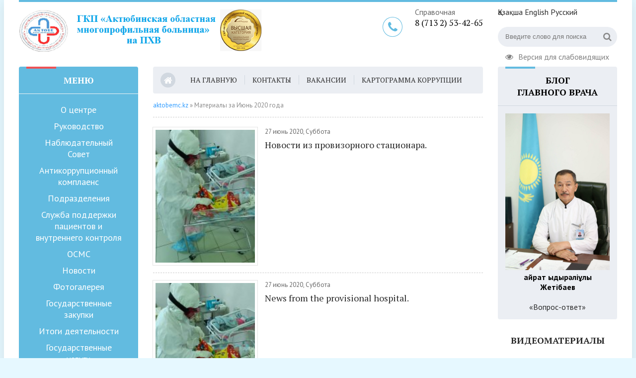

--- FILE ---
content_type: text/html; charset=utf-8
request_url: https://aktobemc.kz/2020/06/
body_size: 10424
content:
<!DOCTYPE html>
<html lang="ru">
<head>
	<meta charset="utf-8">
<title>Материалы за Июнь 2020 года &raquo; ГКП «Актюбинская областная многопрофильная больница» на ПХВ</title>
<meta name="description" content="Aktobe Medical Center">
<meta name="keywords" content="актобе, медицинский, центр, aktobe, medical, center, аоб, aob">
<meta name="generator" content="DataLife Engine (http://dle-news.ru)">
<link rel="search" type="application/opensearchdescription+xml" href="https://aktobemc.kz/engine/opensearch.php" title="ГКП «Актюбинская областная многопрофильная больница» на ПХВ">
<link rel="alternate" type="application/rss+xml" title="ГКП «Актюбинская областная многопрофильная больница» на ПХВ" href="https://aktobemc.kz/rss.xml" />
	 <meta name="viewport" content="width=device-width, initial-scale=1.0" />
	  <link rel="shortcut icon" href="/templates/aktobemc/images/favicon.png" />
	  <link href="/templates/aktobemc/style/styles.css?4" type="text/css" rel="stylesheet" />
	  <link href="/templates/aktobemc/style/engine.css?4" type="text/css" rel="stylesheet" />
	  <!--[if lt IE 9]><script src="//html5shiv.googlecode.com/svn/trunk/html5.js"></script><![endif]-->
      <link href="http://cdnjs.cloudflare.com/ajax/libs/fotorama/4.6.4/fotorama.css" rel="stylesheet">
	  <link href="https://fonts.googleapis.com/css?family=PT+Sans:400,400i,700,700i|PT+Serif:400,700&amp;subset=cyrillic" rel="stylesheet"> 
</head>

<body>

<div class="wrap">

	<div class="block center">
	
		<header class="header clearfix">
		
			<a href="/" class="logo" title="На главную"><img src="/uploads/thumbs/logo_new2.png" alt="aktobemc.kz" /></a>
			
			<div class="header-right">
                <div class="lang-box">
                    <a href="/index.php?action_skin_change=yes&skin_name=aktobemckz">Қазақша</a>
                    <a href="/index.php?action_skin_change=yes&skin_name=aktobemceng">English</a>
                    <a href="/index.php?action_skin_change=yes&skin_name=aktobemc">Русский</a>
                </div>
				<div class="search-box">
					<form id="quicksearch" method="post">
						<input type="hidden" name="do" value="search" />
						<input type="hidden" name="subaction" value="search" />
						<div class="search-field">
							<input id="story" name="story" placeholder="Введите слово для поиска" type="text" />
							<button type="submit"><span class="fa fa-search"></span></button>
						</div>
					</form>
				</div>
				<a href="/index.php?action_skin_change=yes&skin_name=aktobemc" class="spec-link icon-l"><span class="fa fa-eye"></span>Версия для слабовидящих</a>
			</div>
			
			<div class="header-middle">
				<span class="fa fa-phone"></span>
                <span></span> 
				<div class="phone"></div>
                <span>Справочная</span> 
                <div class="phone"></div>
                 <div class="phone">8 (713 2) 53-42-65</div>
              <p style="z-index: -12;position: absolute;top: -170px;">

</p>
				<!--<div class="feedback-link"><a href="/index.php?do=feedback">Написать нам</a></div>-->
			</div>
			
		</header>
		
		<!-- END HEADER -->
		
		<div class="cols clearfix">
		
			<aside class="side-left">
			
				<nav class="side-box side-blue mob-menu">
					<div class="side-bt">Меню</div>
					<ul class="side-bc side-nav">
                        <li><a href="/o-centre/">О центре</a></li>
                          <li><a href="/rukovodstvo/">Руководство</a></li>
                        <li><a href="/nablyudatelnyy-sovet.html">Наблюдательный Совет</a></li>
                          <li><a href="/antikorrupcionnyy-komplaens.html">Антикоррупционный комплаенс</a></li>
						<li><a href="/struktura/40-mnogoprofilnyy-stacionar.html">Подразделения</a></li>
						<li><a href="/spp/">Служба поддержки пациентов и внутреннего контроля</a></li>
                        <li><a href="/osms/">ОСМС</a></li>
                        <li><a href="/novosti/">Новости</a></li>
						<li><a href="/fotogalereya.html">Фотогалерея</a></li>
                      <li><a href="#">Государственные закупки</a></li>
						<!--<li><a href="/goszakup/">Государственные закупки</a></li>-->
                        <li><a href="/itogi-deyatelnosti/">Итоги деятельности</a></li>
                        <li><a href="/gosuslugi.html">Государственные услуги</a></li>
                        <li><a href="/preyskurant-cen-za-2025g.html">Платные услуги</a></li>
                        <li><a href="/otzyvy.html">Отзывы</a></li>
					</ul>
				</nav>
				
				<div class="side-box">
					<div class="side-bt">Календарь</div>
					<div class="side-bc">
						<div id="calendar-layer"><table id="calendar" class="calendar"><tr><th colspan="7" class="monthselect"><a class="monthlink" onclick="doCalendar('05','2020','right'); return false;" href="https://aktobemc.kz/2020/05/" title="Предыдущий месяц">&laquo;</a>&nbsp;&nbsp;&nbsp;&nbsp;Июнь 2020&nbsp;&nbsp;&nbsp;&nbsp;<a class="monthlink" onclick="doCalendar('07','2020','left'); return false;" href="https://aktobemc.kz/2020/07/" title="Следующий месяц">&raquo;</a></th></tr><tr><th class="workday">Пн</th><th class="workday">Вт</th><th class="workday">Ср</th><th class="workday">Чт</th><th class="workday">Пт</th><th class="weekday">Сб</th><th class="weekday">Вс</th></tr><tr><td  class="day-active-v" ><a class="day-active-v" href="https://aktobemc.kz/2020/06/01/" title="Все публикации за 01 июня 2020">1</a></td><td  class="day" >2</td><td  class="day" >3</td><td  class="day-active-v" ><a class="day-active-v" href="https://aktobemc.kz/2020/06/04/" title="Все публикации за 04 июня 2020">4</a></td><td  class="day" >5</td><td  class="weekday" >6</td><td  class="weekday" >7</td></tr><tr><td  class="day" >8</td><td  class="day" >9</td><td  class="day-active-v" ><a class="day-active-v" href="https://aktobemc.kz/2020/06/10/" title="Все публикации за 10 июня 2020">10</a></td><td  class="day" >11</td><td  class="day-active-v" ><a class="day-active-v" href="https://aktobemc.kz/2020/06/12/" title="Все публикации за 12 июня 2020">12</a></td><td  class="weekday" >13</td><td  class="weekday" >14</td></tr><tr><td  class="day" >15</td><td  class="day" >16</td><td  class="day" >17</td><td  class="day" >18</td><td  class="day-active-v" ><a class="day-active-v" href="https://aktobemc.kz/2020/06/19/" title="Все публикации за 19 июня 2020">19</a></td><td  class="weekday" >20</td><td  class="weekday" >21</td></tr><tr><td  class="day" >22</td><td  class="day" >23</td><td  class="day-active-v" ><a class="day-active-v" href="https://aktobemc.kz/2020/06/24/" title="Все публикации за 24 июня 2020">24</a></td><td  class="day-active-v" ><a class="day-active-v" href="https://aktobemc.kz/2020/06/25/" title="Все публикации за 25 июня 2020">25</a></td><td  class="day" >26</td><td  class="day-active" ><a class="day-active" href="https://aktobemc.kz/2020/06/27/" title="Все публикации за 27 июня 2020">27</a></td><td  class="weekday" >28</td></tr><tr><td  class="day" >29</td><td  class="day" >30</td><td colspan="5">&nbsp;</td></tr></table></div>
					</div>
				</div>
				
				<div class="side-box">
					<div class="side-bt">Архив по месяцам</div>
					<div class="side-bc">
						<a class="archives" href="https://aktobemc.kz/2025/12/"><b>Декабрь 2025 (24)</b></a><br /><a class="archives" href="https://aktobemc.kz/2025/07/"><b>Июль 2025 (2)</b></a><br /><a class="archives" href="https://aktobemc.kz/2025/06/"><b>Июнь 2025 (3)</b></a><br /><a class="archives" href="https://aktobemc.kz/2025/02/"><b>Февраль 2025 (2)</b></a><br /><a class="archives" href="https://aktobemc.kz/2025/01/"><b>Январь 2025 (13)</b></a><br /><a class="archives" href="https://aktobemc.kz/2024/12/"><b>Декабрь 2024 (9)</b></a><br /><div id="dle_news_archive" style="display:none;"><a class="archives" href="https://aktobemc.kz/2024/11/"><b>Ноябрь 2024 (21)</b></a><br /><a class="archives" href="https://aktobemc.kz/2024/10/"><b>Октябрь 2024 (26)</b></a><br /><a class="archives" href="https://aktobemc.kz/2024/09/"><b>Сентябрь 2024 (29)</b></a><br /><a class="archives" href="https://aktobemc.kz/2024/08/"><b>Август 2024 (8)</b></a><br /><a class="archives" href="https://aktobemc.kz/2024/07/"><b>Июль 2024 (8)</b></a><br /><a class="archives" href="https://aktobemc.kz/2024/06/"><b>Июнь 2024 (14)</b></a><br /><a class="archives" href="https://aktobemc.kz/2024/05/"><b>Май 2024 (14)</b></a><br /><a class="archives" href="https://aktobemc.kz/2024/04/"><b>Апрель 2024 (13)</b></a><br /><a class="archives" href="https://aktobemc.kz/2024/03/"><b>Март 2024 (22)</b></a><br /><a class="archives" href="https://aktobemc.kz/2024/02/"><b>Февраль 2024 (27)</b></a><br /><a class="archives" href="https://aktobemc.kz/2024/01/"><b>Январь 2024 (29)</b></a><br /><a class="archives" href="https://aktobemc.kz/2023/12/"><b>Декабрь 2023 (11)</b></a><br /><a class="archives" href="https://aktobemc.kz/2023/11/"><b>Ноябрь 2023 (16)</b></a><br /><a class="archives" href="https://aktobemc.kz/2023/10/"><b>Октябрь 2023 (11)</b></a><br /><a class="archives" href="https://aktobemc.kz/2023/09/"><b>Сентябрь 2023 (20)</b></a><br /><a class="archives" href="https://aktobemc.kz/2023/08/"><b>Август 2023 (11)</b></a><br /><a class="archives" href="https://aktobemc.kz/2023/07/"><b>Июль 2023 (4)</b></a><br /><a class="archives" href="https://aktobemc.kz/2023/06/"><b>Июнь 2023 (20)</b></a><br /><a class="archives" href="https://aktobemc.kz/2023/05/"><b>Май 2023 (18)</b></a><br /><a class="archives" href="https://aktobemc.kz/2023/04/"><b>Апрель 2023 (20)</b></a><br /><a class="archives" href="https://aktobemc.kz/2023/03/"><b>Март 2023 (30)</b></a><br /><a class="archives" href="https://aktobemc.kz/2023/02/"><b>Февраль 2023 (15)</b></a><br /><a class="archives" href="https://aktobemc.kz/2023/01/"><b>Январь 2023 (9)</b></a><br /><a class="archives" href="https://aktobemc.kz/2022/12/"><b>Декабрь 2022 (11)</b></a><br /><a class="archives" href="https://aktobemc.kz/2022/11/"><b>Ноябрь 2022 (21)</b></a><br /><a class="archives" href="https://aktobemc.kz/2022/10/"><b>Октябрь 2022 (5)</b></a><br /><a class="archives" href="https://aktobemc.kz/2022/09/"><b>Сентябрь 2022 (20)</b></a><br /><a class="archives" href="https://aktobemc.kz/2022/08/"><b>Август 2022 (6)</b></a><br /><a class="archives" href="https://aktobemc.kz/2022/07/"><b>Июль 2022 (8)</b></a><br /><a class="archives" href="https://aktobemc.kz/2022/06/"><b>Июнь 2022 (8)</b></a><br /><a class="archives" href="https://aktobemc.kz/2022/05/"><b>Май 2022 (7)</b></a><br /><a class="archives" href="https://aktobemc.kz/2022/04/"><b>Апрель 2022 (13)</b></a><br /><a class="archives" href="https://aktobemc.kz/2022/03/"><b>Март 2022 (18)</b></a><br /><a class="archives" href="https://aktobemc.kz/2022/02/"><b>Февраль 2022 (8)</b></a><br /><a class="archives" href="https://aktobemc.kz/2022/01/"><b>Январь 2022 (2)</b></a><br /><a class="archives" href="https://aktobemc.kz/2021/12/"><b>Декабрь 2021 (35)</b></a><br /><a class="archives" href="https://aktobemc.kz/2021/11/"><b>Ноябрь 2021 (15)</b></a><br /><a class="archives" href="https://aktobemc.kz/2021/10/"><b>Октябрь 2021 (10)</b></a><br /><a class="archives" href="https://aktobemc.kz/2021/09/"><b>Сентябрь 2021 (7)</b></a><br /><a class="archives" href="https://aktobemc.kz/2021/08/"><b>Август 2021 (12)</b></a><br /><a class="archives" href="https://aktobemc.kz/2021/07/"><b>Июль 2021 (9)</b></a><br /><a class="archives" href="https://aktobemc.kz/2021/06/"><b>Июнь 2021 (14)</b></a><br /><a class="archives" href="https://aktobemc.kz/2021/05/"><b>Май 2021 (20)</b></a><br /><a class="archives" href="https://aktobemc.kz/2021/04/"><b>Апрель 2021 (21)</b></a><br /><a class="archives" href="https://aktobemc.kz/2021/03/"><b>Март 2021 (25)</b></a><br /><a class="archives" href="https://aktobemc.kz/2021/02/"><b>Февраль 2021 (13)</b></a><br /><a class="archives" href="https://aktobemc.kz/2021/01/"><b>Январь 2021 (8)</b></a><br /><a class="archives" href="https://aktobemc.kz/2020/12/"><b>Декабрь 2020 (13)</b></a><br /><a class="archives" href="https://aktobemc.kz/2020/11/"><b>Ноябрь 2020 (5)</b></a><br /><a class="archives" href="https://aktobemc.kz/2020/10/"><b>Октябрь 2020 (20)</b></a><br /><a class="archives" href="https://aktobemc.kz/2020/09/"><b>Сентябрь 2020 (12)</b></a><br /><a class="archives" href="https://aktobemc.kz/2020/08/"><b>Август 2020 (15)</b></a><br /><a class="archives" href="https://aktobemc.kz/2020/07/"><b>Июль 2020 (12)</b></a><br /><a class="archives" href="https://aktobemc.kz/2020/06/"><b>Июнь 2020 (15)</b></a><br /><a class="archives" href="https://aktobemc.kz/2020/05/"><b>Май 2020 (22)</b></a><br /><a class="archives" href="https://aktobemc.kz/2020/04/"><b>Апрель 2020 (13)</b></a><br /><a class="archives" href="https://aktobemc.kz/2020/03/"><b>Март 2020 (7)</b></a><br /><a class="archives" href="https://aktobemc.kz/2020/02/"><b>Февраль 2020 (10)</b></a><br /><a class="archives" href="https://aktobemc.kz/2020/01/"><b>Январь 2020 (15)</b></a><br /><a class="archives" href="https://aktobemc.kz/2019/12/"><b>Декабрь 2019 (18)</b></a><br /><a class="archives" href="https://aktobemc.kz/2019/11/"><b>Ноябрь 2019 (17)</b></a><br /><a class="archives" href="https://aktobemc.kz/2019/10/"><b>Октябрь 2019 (20)</b></a><br /><a class="archives" href="https://aktobemc.kz/2019/09/"><b>Сентябрь 2019 (7)</b></a><br /><a class="archives" href="https://aktobemc.kz/2019/08/"><b>Август 2019 (5)</b></a><br /><a class="archives" href="https://aktobemc.kz/2019/07/"><b>Июль 2019 (12)</b></a><br /><a class="archives" href="https://aktobemc.kz/2019/06/"><b>Июнь 2019 (23)</b></a><br /><a class="archives" href="https://aktobemc.kz/2019/05/"><b>Май 2019 (36)</b></a><br /><a class="archives" href="https://aktobemc.kz/2019/04/"><b>Апрель 2019 (21)</b></a><br /><a class="archives" href="https://aktobemc.kz/2019/03/"><b>Март 2019 (26)</b></a><br /><a class="archives" href="https://aktobemc.kz/2019/02/"><b>Февраль 2019 (49)</b></a><br /><a class="archives" href="https://aktobemc.kz/2019/01/"><b>Январь 2019 (13)</b></a><br /><a class="archives" href="https://aktobemc.kz/2018/12/"><b>Декабрь 2018 (9)</b></a><br /><a class="archives" href="https://aktobemc.kz/2018/11/"><b>Ноябрь 2018 (16)</b></a><br /><a class="archives" href="https://aktobemc.kz/2018/10/"><b>Октябрь 2018 (26)</b></a><br /><a class="archives" href="https://aktobemc.kz/2018/09/"><b>Сентябрь 2018 (19)</b></a><br /><a class="archives" href="https://aktobemc.kz/2018/08/"><b>Август 2018 (13)</b></a><br /><a class="archives" href="https://aktobemc.kz/2018/07/"><b>Июль 2018 (28)</b></a><br /><a class="archives" href="https://aktobemc.kz/2018/06/"><b>Июнь 2018 (34)</b></a><br /><a class="archives" href="https://aktobemc.kz/2018/05/"><b>Май 2018 (41)</b></a><br /><a class="archives" href="https://aktobemc.kz/2018/04/"><b>Апрель 2018 (17)</b></a><br /><a class="archives" href="https://aktobemc.kz/2018/03/"><b>Март 2018 (34)</b></a><br /><a class="archives" href="https://aktobemc.kz/2018/02/"><b>Февраль 2018 (14)</b></a><br /><a class="archives" href="https://aktobemc.kz/2018/01/"><b>Январь 2018 (19)</b></a><br /><a class="archives" href="https://aktobemc.kz/2017/12/"><b>Декабрь 2017 (35)</b></a><br /><a class="archives" href="https://aktobemc.kz/2017/11/"><b>Ноябрь 2017 (16)</b></a><br /><a class="archives" href="https://aktobemc.kz/2017/10/"><b>Октябрь 2017 (11)</b></a><br /><a class="archives" href="https://aktobemc.kz/2017/09/"><b>Сентябрь 2017 (3)</b></a><br /><a class="archives" href="https://aktobemc.kz/2017/08/"><b>Август 2017 (2)</b></a><br /><a class="archives" href="https://aktobemc.kz/2017/06/"><b>Июнь 2017 (1)</b></a><br /><a class="archives" href="https://aktobemc.kz/2017/05/"><b>Май 2017 (2)</b></a><br /></div><div id="dle_news_archive_link" ><br /><a class="archives" onclick="$('#dle_news_archive').toggle('blind',{},700); return false;" href="#">Показать / скрыть весь архив</a></div>
					</div>
				</div>
				
				<div class="side-box">
					<div class="side-bt">Голосуем</div>
					<div class="side-bc">
						<script type="text/javascript">
<!--
function doVote( event ){

	
	var vote_check = $('#dle-vote input:radio[name=vote_check]:checked').val();

	ShowLoading('');

	$.get(dle_root + "engine/ajax/vote.php", { vote_id: "2", vote_action: event, vote_check: vote_check, vote_skin: dle_skin, user_hash: dle_login_hash }, function(data){

		HideLoading('');

		$("#vote-layer").fadeOut(500, function() {
			$(this).html(data);
			$(this).fadeIn(500);
		});

	});
}
//-->
</script><div id='vote-layer'><div class="vote-box">			
		<div class="vote-title">
			Қалай ойлайсыз, емнің сәттілігі неде?
		</div>
		<div class="vote-list">
			<form method="post" name="vote">
			<div id="dle-vote"><div class="vote"><input id="vote_check0" name="vote_check" type="radio" checked="checked" value="0" /><label for="vote_check0"> Емдеуші дәрігердің жеке басынан</label></div><div class="vote"><input id="vote_check1" name="vote_check" type="radio"  value="1" /><label for="vote_check1"> Дәрілік заттардың сапасынан</label></div><div class="vote"><input id="vote_check2" name="vote_check" type="radio"  value="2" /><label for="vote_check2"> Емдеу мекемесінің деңгейінен</label></div><div class="vote"><input id="vote_check3" name="vote_check" type="radio"  value="3" /><label for="vote_check3"> Мен жауап беруге қиналам</label></div></div>
						
			
				<input type="hidden" name="vote_action" value="vote" />
				<input type="hidden" name="vote_id" id="vote_id" value="{vote_1}" />
			<div class="vote-buts fx-row">
				<button class="vvote" type="submit" onclick="doVote('vote'); return false;" >Голосовать</button>
				<button class="vres" type="button" onclick="doVote('results'); return false;" ><span class="fa fa-align-left"></span></button>
				<button class="vall" type="submit" onclick="ShowAllVotes(); return false;" ><span class="fa fa-plus"></span></button>
			</div>
			</form>
			
	</div>
</div>	</div>
					</div>
				</div>
				
			</aside>
			
			<!-- END SIDE-LEFT -->
			
			<main class="main clearfix">
				<ul class="head-menu clearfix">
                    
					<li><a href="#"><span class="fa fa-home"></span></a></li>
                    <li><a href="/">На главную</a></li>
					<li><a href="/kontakty.html">Контакты</a></li>
                    <li><a href="/vakansii.html">Вакансии</a></li>
                     <li><a target=_blank href="https://www.gov.kz/memleket/entities/aktobe/activities/9226?lang=ru">Картограмма коррупции</a></li>
				    <li class="show-login icon-l"><span class="fa fa-sign-in"></span>Вход</li>
				    
					<li class="btn-menu icon-l"><span class="fa fa-bars"></span>Меню</li>
				</ul>	

				
				
				
				<div class="speedbar nowrap"><span id="dle-speedbar"><span itemscope itemtype="http://data-vocabulary.org/Breadcrumb"><a href="https://aktobemc.kz/" itemprop="url"><span itemprop="title">aktobemc.kz</span></a></span> &raquo; Материалы за Июнь 2020 года</span>
</div>
				
				<div id='dle-content'><div class="news-item clearfix">
	<a class="news-item-img img-box" href="https://aktobemc.kz/novosti/705-novosti-iz-provizornogo-stacionara.html">
		<img src="/uploads/posts/2020-07/medium/1594877277_1.jpg" alt="Новости из провизорного стационара." />
	</a>
	<div class="news-item-date">27 июнь 2020, Суббота</div>
	<a class="news-item-title" href="https://aktobemc.kz/novosti/705-novosti-iz-provizornogo-stacionara.html">Новости из провизорного стационара.</a>
	 <!--<div class="news-item-text">...</div> -->
</div><div class="news-item clearfix">
	<a class="news-item-img img-box" href="https://aktobemc.kz/news/714-news-from-the-provisional-hospital.html">
		<img src="/uploads/posts/2020-07/medium/1595220999_1.jpg" alt="News from the provisional hospital." />
	</a>
	<div class="news-item-date">27 июнь 2020, Суббота</div>
	<a class="news-item-title" href="https://aktobemc.kz/news/714-news-from-the-provisional-hospital.html">News from the provisional hospital.</a>
	 <!--<div class="news-item-text">...</div> -->
</div><div class="news-item clearfix">
	<a class="news-item-img img-box" href="https://aktobemc.kz/zhanalyktar/715-provizorly-stacionardy-zhaalytary.html">
		<img src="/templates/aktobemc/dleimages/no_image.jpg" alt="Провизорлық стационардың жаңалықтары." />
	</a>
	<div class="news-item-date">27 июнь 2020, Суббота</div>
	<a class="news-item-title" href="https://aktobemc.kz/zhanalyktar/715-provizorly-stacionardy-zhaalytary.html">Провизорлық стационардың жаңалықтары.</a>
	 <!--<div class="news-item-text">...</div> -->
</div><div class="news-item clearfix">
	<a class="news-item-img img-box" href="https://aktobemc.kz/goszakup/699-protokol-itogov-ot-25062020.html">
		<img src="/templates/aktobemc/dleimages/no_image.jpg" alt="Протокол итогов от 25.06.2020" />
	</a>
	<div class="news-item-date">25 июнь 2020, Четверг</div>
	<a class="news-item-title" href="https://aktobemc.kz/goszakup/699-protokol-itogov-ot-25062020.html">Протокол итогов от 25.06.2020</a>
	 <!--<div class="news-item-text">...</div> -->
</div><div class="news-item clearfix">
	<a class="news-item-img img-box" href="https://aktobemc.kz/goszakup/698-tender-na-priobretenie-mi-trebuyuschie-servisnogo-obsluzhivaniya.html">
		<img src="/templates/aktobemc/dleimages/no_image.jpg" alt="тендер на приобретение МИ требующие сервисного обслуживания" />
	</a>
	<div class="news-item-date">24 июнь 2020, Среда</div>
	<a class="news-item-title" href="https://aktobemc.kz/goszakup/698-tender-na-priobretenie-mi-trebuyuschie-servisnogo-obsluzhivaniya.html">тендер на приобретение МИ требующие сервисного обслуживания</a>
	 <!--<div class="news-item-text">...</div> -->
</div><div class="news-item clearfix">
	<a class="news-item-img img-box" href="https://aktobemc.kz/goszakup/726-obyavlenie-gkp-amc-na-phv-ot-19062020g.html">
		<img src="/templates/aktobemc/dleimages/no_image.jpg" alt="объявление ГКП АМЦ на ПХВ от 19.06.2020г." />
	</a>
	<div class="news-item-date">19 июнь 2020, Пятница</div>
	<a class="news-item-title" href="https://aktobemc.kz/goszakup/726-obyavlenie-gkp-amc-na-phv-ot-19062020g.html">объявление ГКП АМЦ на ПХВ от 19.06.2020г.</a>
	 <!--<div class="news-item-text">...</div> -->
</div><div class="news-item clearfix">
	<a class="news-item-img img-box" href="https://aktobemc.kz/goszakup/697-protokol-itogov-ot-19062020g.html">
		<img src="/templates/aktobemc/dleimages/no_image.jpg" alt="протокол итогов от 19.06.2020г." />
	</a>
	<div class="news-item-date">19 июнь 2020, Пятница</div>
	<a class="news-item-title" href="https://aktobemc.kz/goszakup/697-protokol-itogov-ot-19062020g.html">протокол итогов от 19.06.2020г.</a>
	 <!--<div class="news-item-text">...</div> -->
</div><div class="news-item clearfix">
	<a class="news-item-img img-box" href="https://aktobemc.kz/goszakup/696-protokol-itogov-zcp.html">
		<img src="/templates/aktobemc/dleimages/no_image.jpg" alt="протокол итогов ЗЦП" />
	</a>
	<div class="news-item-date">12 июнь 2020, Пятница</div>
	<a class="news-item-title" href="https://aktobemc.kz/goszakup/696-protokol-itogov-zcp.html">протокол итогов ЗЦП</a>
	 <!--<div class="news-item-text">...</div> -->
</div><div class="news-item clearfix">
	<a class="news-item-img img-box" href="https://aktobemc.kz/goszakup/695-obyavlenie-ot-10062020.html">
		<img src="/templates/aktobemc/dleimages/no_image.jpg" alt="объявление от 10.06.2020" />
	</a>
	<div class="news-item-date">10 июнь 2020, Среда</div>
	<a class="news-item-title" href="https://aktobemc.kz/goszakup/695-obyavlenie-ot-10062020.html">объявление от 10.06.2020</a>
	 <!--<div class="news-item-text">...</div> -->
</div><div class="news-item clearfix">
	<a class="news-item-img img-box" href="https://aktobemc.kz/goszakup/694-itogi-tendera-ot-10062020g.html">
		<img src="/templates/aktobemc/dleimages/no_image.jpg" alt="итоги тендера от 10.06.2020г" />
	</a>
	<div class="news-item-date">10 июнь 2020, Среда</div>
	<a class="news-item-title" href="https://aktobemc.kz/goszakup/694-itogi-tendera-ot-10062020g.html">итоги тендера от 10.06.2020г</a>
	 <!--<div class="news-item-text">...</div> -->
</div><!--noindex-->
<div class="bottom-nav clr ignore-select" id="bottom-nav">
	<div class="pagi-nav clearfix">
		<!-- [not-pagecount=1]<span class="pprev"><span><span class="fa fa-angle-left"></span></span></span>[/not-pagecount] -->
		<span class="navigation"><span>1</span> <a href="https://aktobemc.kz/2020/06/page/2/">2</a> </span>
		<!-- <div class="pnext"><a href="https://aktobemc.kz/2020/06/page/2/"><span class="fa fa-angle-right"></span></a></div> -->
	</div>
</div>
<!--/noindex--></div>
				
				
				
				
				
			</main>
			
			<!-- END MAIN -->
			
			<aside class="side-right">
                
                <div class="side-box side-grey">
                    <div class="side-bt">Блог<br>главного врача</div>
                    <div class="side-bc">
                        <a href="/vopros-otvet/22-vopros-otvet.html">
                            <img src="/uploads/img_1700.jpg">
                        </a>
                        <p><b>Қайрат Қыдырәліұлы  Жетібаев </b></p>
                        <br>
                        <a href="/vopros-otvet/22-vopros-otvet.html">«Вопрос-ответ»</a>
                    </div>
                </div>
                
                
                <div class="side-box clearfix">
					<div class="side-bt">
                        <a href="/video/">Видеоматериалы</a>
                    </div>
					<div class="side-bc">
						
					</div>
				</div>
                
                
			</aside>
			
			<!-- END SIDE-RIGHT -->
			
		</div>
		
		<!-- END COLS -->
		
		<div class="bottom fx-row">
			<div class="btm-left tcarusel">
				<div class="btm-title">Наши врачи</div>
				<div class="tcarusel-hidden">
				<div class="btm-items tcarusel-scroll clearfix">
					<a class="worker-item-img img-box tcarusel-item" href="https://aktobemc.kz/novosti/1578-rlk-densauly-sataudy-damytudy-basym-bayttaryny-br-innovaciyaly-tehnologiyalardy-engzu-aryly-halya-krsetletn-medicinaly-kmekt-sapasyn-arttyru-bolyp-tabylady.html" title="Өңірлік денсаулық сақтауды дамытудың басым бағыттарының бірі – инновациялық технологияларды енгізу арқылы халыққа көрсетілетін медициналық көмектің сапасын арттыру болып табылады." rel="tooltip">
	<img src="/uploads/posts/2025-12/medium/1766124279_601964071_18319247749222917_7261304961452274956_n.jpeg" alt="Өңірлік денсаулық сақтауды дамытудың басым бағыттарының бірі – инновациялық технологияларды енгізу арқылы халыққа көрсетілетін медициналық көмектің сапасын арттыру болып табылады." />
</a><a class="worker-item-img img-box tcarusel-item" href="https://aktobemc.kz/novosti/1572-lichnyy-priem-rukovoditelya.html" title="Личный прием руководителя" rel="tooltip">
	<img src="/templates/aktobemc/dleimages/no_image.jpg" alt="Личный прием руководителя" />
</a><a class="worker-item-img img-box tcarusel-item" href="https://aktobemc.kz/novosti/1565-ko-dnyu-borby-s-insultom-29-oktyabrya-2025-goda-na-baze-aktyubinskoy-oblastnoy-mnogoprofilnoy-bolnicy-sovmestno-s-oblastnym-upravleniem-zdravoohraneniya-i-medicinskim-universitetom-imeni-mar.html" title="Ко Дню борьбы с инсультом, 29 октября 2025 года, на базе Актюбинской областной многопрофильной больницы совместно с Областным Управлением здравоохранения и Медицинским университетом имени Марата Оспанова состоялась научно-практическая конференция, по" rel="tooltip">
	<img src="/templates/aktobemc/dleimages/no_image.jpg" alt="Ко Дню борьбы с инсультом, 29 октября 2025 года, на базе Актюбинской областной многопрофильной больницы совместно с Областным Управлением здравоохранения и Медицинским университетом имени Марата Оспанова состоялась научно-практическая конференция, по" />
</a><a class="worker-item-img img-box tcarusel-item" href="https://aktobemc.kz/novosti/1564-na-brifinge-v-sck-ashat-shaharov-soobschil-chto-v-ramkah-nacproektov-v-aktyubinskoy-oblasti-stroyatsya-12-shkol-i-29-medobektov.html" title="На брифинге в СЦК Асхат Шахаров сообщил, что в рамках нацпроектов в Актюбинской области строятся 12 школ и 29 медобъектов" rel="tooltip">
	<img src="/templates/aktobemc/dleimages/no_image.jpg" alt="На брифинге в СЦК Асхат Шахаров сообщил, что в рамках нацпроектов в Актюбинской области строятся 12 школ и 29 медобъектов" />
</a><a class="worker-item-img img-box tcarusel-item" href="https://aktobemc.kz/novosti/1559-telemedicina-v-aktyubinskoy-oblasti-kak-oblastnaya-bolnica-razvivaet-onlayn-konsultacii.html" title="Телемедицина в Актюбинской области: как областная больница развивает онлайн-консультации" rel="tooltip">
	<img src="/templates/aktobemc/dleimages/no_image.jpg" alt="Телемедицина в Актюбинской области: как областная больница развивает онлайн-консультации" />
</a><a class="worker-item-img img-box tcarusel-item" href="https://aktobemc.kz/novosti/1557-img-8865.html" title="IMG 8865" rel="tooltip">
	<img src="/templates/aktobemc/dleimages/no_image.jpg" alt="IMG 8865" />
</a><a class="worker-item-img img-box tcarusel-item" href="https://aktobemc.kz/novosti/1556-v-ramkah-pilotnogo-vnedreniya-telemediciny-v-aktyubinskoy-oblastnoy-bolnice-sozdana-sistema-pozvolyayuschaya-provodit-konsultacii-vrachey-v-formate-videosvyazi-a-takzhe-prinimat-i-analizirov.html" title="В рамках пилотного внедрения телемедицины в Актюбинской областной больнице создана система, позволяющая проводить консультации врачей в формате видеосвязи, а также принимать и анализировать результаты исследований, выполненных в районных больницах." rel="tooltip">
	<img src="/uploads/posts/2025-12/medium/1764766350_whatsapp-image-2025-12-03-at-16_04_20.jpeg" alt="В рамках пилотного внедрения телемедицины в Актюбинской областной больнице создана система, позволяющая проводить консультации врачей в формате видеосвязи, а также принимать и анализировать результаты исследований, выполненных в районных больницах." />
</a><a class="worker-item-img img-box tcarusel-item" href="https://aktobemc.kz/novosti/1552-aritmologicheskie-operacii-v-aktobe-sovremennoe-oborudovanie-i-uspeshnye-rezultaty.html" title="Аритмологические операции в Актобе: современное оборудование и успешные результаты" rel="tooltip">
	<img src="/uploads/posts/2025-06/medium/1750531528_whatsapp-image-2025-06-21-at-17_18_05-1.jpeg" alt="Аритмологические операции в Актобе: современное оборудование и успешные результаты" />
</a>
				</div>
				</div>
				<div class="tcarusel-prev"><span class="fa fa-angle-left"></span></div>
				<div class="tcarusel-next"><span class="fa fa-angle-right"></span></div>
			</div>
			<div class="btm-right tcarusel">
				<div class="btm-title">Ссылки</div>
				<div class="tcarusel-hidden">
				<div class="btm-items tcarusel-scroll clearfix">
                    <div class="partner-item tcarusel-item fx-col fx-middle fx-center"><a href="https://www.enbek.gov.kz/ru/node/332663" target="_blank"><img src="/templates/aktobemc/images/dens.png" /></a></div>
                    <div class="partner-item tcarusel-item fx-col fx-middle fx-center"><a href="http://www.mz.gov.kz/" target="_blank"><img src="/templates/aktobemc/images/mzrk.png" /></a></div>
                    <div class="partner-item tcarusel-item fx-col fx-middle fx-center"><a href="http://www.akorda.kz/" target="_blank"><img src="/templates/aktobemc/images/osprk.png" /></a></div>
                    <div class="partner-item tcarusel-item fx-col fx-middle fx-center"><a href="https://strategy2050.kz/" target="_blank"><img src="/templates/aktobemc/images/2050.png" /></a></div>
					<div class="partner-item tcarusel-item fx-col fx-middle fx-center"><a href="http://www.akimataktobe.gov.kz/" target="_blank"><img src="/templates/aktobemc/images/aga.png" /></a></div>
					<div class="partner-item tcarusel-item fx-col fx-middle fx-center"><a href="http://egov.kz/" target="_blank"><img src="/templates/aktobemc/images/egov.png" /></a></div>
					<div class="partner-item tcarusel-item fx-col fx-middle fx-center"><a href="https://expo2017astana.com/" target="_blank"><img src="/templates/aktobemc/images/expo.png" /></a></div>
					<div class="partner-item tcarusel-item fx-col fx-middle fx-center"><a href="http://www.akorda.kz/ru/events/akorda_news/press_conferences/statya-glavy-gosudarstva-vzglyad-v-budushchee-modernizaciya-obshchestvennogo-soznaniya" target="_blank"><img src="/templates/aktobemc/images/ruh.png" /></a></div>
                    <div class="partner-item tcarusel-item fx-col fx-middle fx-center"><a href="http://aktobe.gov.kz/" target="_blank"><img src="/templates/aktobemc/images/aao.png" /></a></div>
					<div class="partner-item tcarusel-item fx-col fx-middle fx-center"><a href="http://www.enbek.gov.kz/kk" target="_blank"><img src="/templates/aktobemc/images/tsznrk.png" /></a></div>
                    <div class="partner-item tcarusel-item fx-col fx-middle fx-center"><a href="http://densaulyk.aktobe.gov.kz/" target="_blank"><img src="/templates/aktobemc/images/uzao.png" /></a></div>
                    
				</div>
				</div>
				<div class="tcarusel-prev"><span class="fa fa-angle-left"></span></div>
				<div class="tcarusel-next"><span class="fa fa-angle-right"></span></div>
			</div>
		</div>
		
		<!-- END BOTTOM -->
	
	</div>
	
	<!-- END BLOCK CENTER -->
	
	<footer class="footer center">
	    <div class="footer-cols fx-row">
		    <ul class="ft-col">
			    <div class="ft-title">Информация</div>
			    <li><a href="/o-centre/">О центре</a></li>
                <li><a href="#">Структура</a></li>
                <li><a href="/spp/">Служба поддержки пациентов и внутреннего контроля</a></li>
			</ul>
			<ul class="ft-col">
			    <div class="ft-title">Информация</div>
			    <li><a href="/osms/">ОСМС</a></li>
                <li><a href="/novosti/">Новости</a></li>
                <li><a href="#">Фотогалерея</a></li>
			</ul>
			<ul class="ft-col">
			    <div class="ft-title">Информация</div>
			    <li><a href="/goszakup/">Государственные закупки</a></li>
                <li><a href="/gosuslugi.html">Государственные услуги</a></li>
                <li><a href="preyskurant-cen-za-2025g.html">Платные услуги</a></li>
			</ul>
			<ul class="ft-col">
			    <div class="ft-title">Информация</div>
			    <li><a href="#">Врачи</a></li>
                <li><a href="#">Государственные символы</a></li>
			</ul>
			<ul class="ft-col">
			    <div class="ft-title">Информация</div>
			    
			</ul>
		</div>
		<div class="footer-in">
		    На основании постановления Акимата Актюбинской области от 25.07.2025 г. «О переименовании некоторых государственных коммунальных предприятий» государственное предприятие «Актюбинский медицинский центр» (Aktobe medical center) на праве хозяйственного ведения государственного учреждения «Управление здравоохранения Актюбинской области» переименовано в государственное коммунальное предприятие «Актюбинская областная многопрофильная больница» на праве хозяйственного ведения государственного учреждения «Управление здравоохранения Актюбинской области» с коечной мощностью 400 коек для оказания многопрофильной медицинской помощи взрослому населению
			<div class="counter">
			    <!-- Yandex.Metrika informer --> <a href="https://metrika.yandex.ru/stat/?id=46386252&amp;from=informer" target="_blank" rel="nofollow"><img src="https://informer.yandex.ru/informer/46386252/3_1_FFFFFFFF_EFEFEFFF_0_pageviews" style="width:88px; height:31px; border:0;" alt="Яндекс.Метрика" title="Яндекс.Метрика: данные за сегодня (просмотры, визиты и уникальные посетители)" class="ym-advanced-informer" data-cid="46386252" data-lang="ru" /></a> <!-- /Yandex.Metrika informer --> <!-- Yandex.Metrika counter --> <script type="text/javascript" > (function (d, w, c) { (w[c] = w[c] || []).push(function() { try { w.yaCounter46386252 = new Ya.Metrika({ id:46386252, clickmap:true, trackLinks:true, accurateTrackBounce:true }); } catch(e) { } }); var n = d.getElementsByTagName("script")[0], s = d.createElement("script"), f = function () { n.parentNode.insertBefore(s, n); }; s.type = "text/javascript"; s.async = true; s.src = "https://mc.yandex.ru/metrika/watch.js"; if (w.opera == "[object Opera]") { d.addEventListener("DOMContentLoaded", f, false); } else { f(); } })(document, window, "yandex_metrika_callbacks"); </script> <noscript><div><img src="https://mc.yandex.ru/watch/46386252" style="position:absolute; left:-9999px;" alt="" /></div></noscript> <!-- /Yandex.Metrika counter -->
			</div>
		</div>
	</footer>
	
	<!-- END FOOTER -->
	
</div>

<!-- END WRAP -->

<!--noindex-->


	<div class="login-box" id="login-box" title="Авторизация">
		<form method="post">
			<input type="text" name="login_name" id="login_name" placeholder="Ваш логин"/>
			<input type="password" name="login_password" id="login_password" placeholder="Ваш пароль" />
			<button onclick="submit();" type="submit" title="Вход">Войти на сайт</button>
			<input name="login" type="hidden" id="login" value="submit" />
			<div class="lb-check">
				<input type="checkbox" name="login_not_save" id="login_not_save" value="1"/>
				<label for="login_not_save">Не запоминать меня</label> 
			</div>
			<div class="lb-lnk flex-row">
				<a href="https://aktobemc.kz/index.php?do=lostpassword">Забыли пароль?</a>
				<a href="/?do=register" class="log-register">Регистрация</a>
			</div>
		</form>
	
		
		
		
		
		
		
	
	</div>

<!--/noindex-->  
<link href="/engine/editor/css/default.css?v=22" rel="stylesheet" type="text/css">
<script type="text/javascript" src="/engine/classes/js/jquery.js?v=22"></script>
<script type="text/javascript" src="/engine/classes/js/jqueryui.js?v=22"></script>
<script type="text/javascript" src="/engine/classes/js/dle_js.js?v=22"></script>
<script src="/templates/aktobemc/js/libs.js"></script>
<script type="text/javascript">
<!--
var dle_root       = '/';
var dle_admin      = '';
var dle_login_hash = '7a59927033d043dde5857d9e415b36584e00fbc0';
var dle_group      = 5;
var dle_skin       = 'aktobemc';
var dle_wysiwyg    = '1';
var quick_wysiwyg  = '1';
var dle_act_lang   = ["Да", "Нет", "Ввод", "Отмена", "Сохранить", "Удалить", "Загрузка. Пожалуйста, подождите..."];
var menu_short     = 'Быстрое редактирование';
var menu_full      = 'Полное редактирование';
var menu_profile   = 'Просмотр профиля';
var menu_send      = 'Отправить сообщение';
var menu_uedit     = 'Админцентр';
var dle_info       = 'Информация';
var dle_confirm    = 'Подтверждение';
var dle_prompt     = 'Ввод информации';
var dle_req_field  = 'Заполните все необходимые поля';
var dle_del_agree  = 'Вы действительно хотите удалить? Данное действие невозможно будет отменить';
var dle_spam_agree = 'Вы действительно хотите отметить пользователя как спамера? Это приведёт к удалению всех его комментариев';
var dle_complaint  = 'Укажите текст Вашей жалобы для администрации:';
var dle_big_text   = 'Выделен слишком большой участок текста.';
var dle_orfo_title = 'Укажите комментарий для администрации к найденной ошибке на странице';
var dle_p_send     = 'Отправить';
var dle_p_send_ok  = 'Уведомление успешно отправлено';
var dle_save_ok    = 'Изменения успешно сохранены. Обновить страницу?';
var dle_reply_title= 'Ответ на комментарий';
var dle_tree_comm  = '0';
var dle_del_news   = 'Удалить статью';
var dle_sub_agree  = 'Вы действительно хотите подписаться на комментарии к данной публикации?';
var allow_dle_delete_news   = false;
var dle_search_delay   = false;
var dle_search_value   = '';
jQuery(function($){
FastSearch();
});
//-->
</script> 
<script src="/templates/aktobemc/js/share.js" charset="utf-8"></script>
<script src="http://cdnjs.cloudflare.com/ajax/libs/fotorama/4.6.4/fotorama.js"></script>
	  
    
    
    
    
    
    
    
    

    
    
    
    
    
    
    
    
    
    
    
</body>
</html>
<!-- DataLife Engine Copyright SoftNews Media Group (http://dle-news.ru) -->
